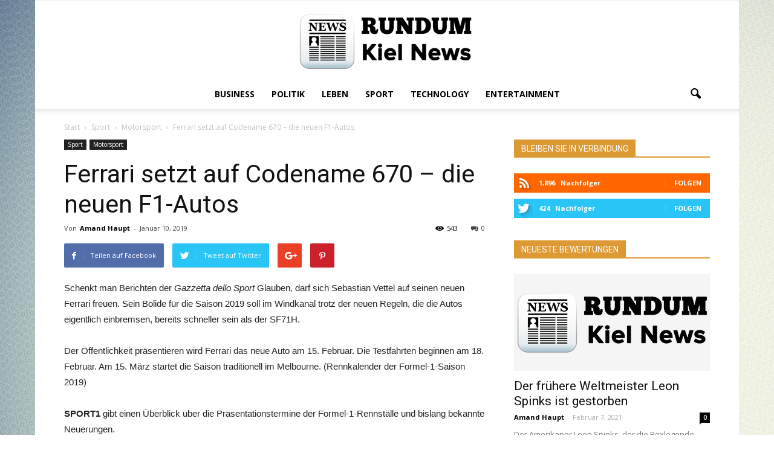

--- FILE ---
content_type: text/html; charset=UTF-8
request_url: https://rundumkiel.de/2019/01/10/ferrari-setzt-auf-codename-670-die-neuen-f1-autos/
body_size: 14820
content:
<!doctype html ><!--[if IE 8]> <html class="ie8" lang="en"> <![endif]--><!--[if IE 9]> <html class="ie9" lang="en"> <![endif]--><!--[if gt IE 8]><!--> <html lang="de-DE"> <!--<![endif]--><head> <title>Ferrari setzt auf Codename 670 &#8211; die neuen F1-Autos | Rundum Kiel News</title> <meta charset="UTF-8" /> <meta name="viewport" content="width=device-width, initial-scale=1.0"> <meta name='robots' content='max-image-preview:large' /><meta name="author" content="Amand Haupt"><meta name="description" content="Schenkt man Berichten der Gazzetta dello Sport Glauben, darf sich Sebastian Vettel auf seinen neuen Ferrari freuen. Sein Bolide für die Saison 2019 soll im" /><link rel="canonical" href="https://rundumkiel.de/2019/01/10/ferrari-setzt-auf-codename-670-die-neuen-f1-autos/" /><link rel='dns-prefetch' href='//fonts.googleapis.com' /><link rel='stylesheet' id='wp-block-library-css' href='https://rundumkiel.de/wp-includes/css/dist/block-library/style.min.css?ver=6.5' type='text/css' media='all' /><style id='global-styles-inline-css' type='text/css'>body{--wp--preset--color--black: #000000;--wp--preset--color--cyan-bluish-gray: #abb8c3;--wp--preset--color--white: #ffffff;--wp--preset--color--pale-pink: #f78da7;--wp--preset--color--vivid-red: #cf2e2e;--wp--preset--color--luminous-vivid-orange: #ff6900;--wp--preset--color--luminous-vivid-amber: #fcb900;--wp--preset--color--light-green-cyan: #7bdcb5;--wp--preset--color--vivid-green-cyan: #00d084;--wp--preset--color--pale-cyan-blue: #8ed1fc;--wp--preset--color--vivid-cyan-blue: #0693e3;--wp--preset--color--vivid-purple: #9b51e0;--wp--preset--color--speckyblue: #4f78a4;--wp--preset--color--superdark: #222222;--wp--preset--color--mediumdark: #333333;--wp--preset--gradient--vivid-cyan-blue-to-vivid-purple: linear-gradient(135deg,rgba(6,147,227,1) 0%,rgb(155,81,224) 100%);--wp--preset--gradient--light-green-cyan-to-vivid-green-cyan: linear-gradient(135deg,rgb(122,220,180) 0%,rgb(0,208,130) 100%);--wp--preset--gradient--luminous-vivid-amber-to-luminous-vivid-orange: linear-gradient(135deg,rgba(252,185,0,1) 0%,rgba(255,105,0,1) 100%);--wp--preset--gradient--luminous-vivid-orange-to-vivid-red: linear-gradient(135deg,rgba(255,105,0,1) 0%,rgb(207,46,46) 100%);--wp--preset--gradient--very-light-gray-to-cyan-bluish-gray: linear-gradient(135deg,rgb(238,238,238) 0%,rgb(169,184,195) 100%);--wp--preset--gradient--cool-to-warm-spectrum: linear-gradient(135deg,rgb(74,234,220) 0%,rgb(151,120,209) 20%,rgb(207,42,186) 40%,rgb(238,44,130) 60%,rgb(251,105,98) 80%,rgb(254,248,76) 100%);--wp--preset--gradient--blush-light-purple: linear-gradient(135deg,rgb(255,206,236) 0%,rgb(152,150,240) 100%);--wp--preset--gradient--blush-bordeaux: linear-gradient(135deg,rgb(254,205,165) 0%,rgb(254,45,45) 50%,rgb(107,0,62) 100%);--wp--preset--gradient--luminous-dusk: linear-gradient(135deg,rgb(255,203,112) 0%,rgb(199,81,192) 50%,rgb(65,88,208) 100%);--wp--preset--gradient--pale-ocean: linear-gradient(135deg,rgb(255,245,203) 0%,rgb(182,227,212) 50%,rgb(51,167,181) 100%);--wp--preset--gradient--electric-grass: linear-gradient(135deg,rgb(202,248,128) 0%,rgb(113,206,126) 100%);--wp--preset--gradient--midnight: linear-gradient(135deg,rgb(2,3,129) 0%,rgb(40,116,252) 100%);--wp--preset--font-size--small: 13px;--wp--preset--font-size--medium: 20px;--wp--preset--font-size--large: 36px;--wp--preset--font-size--x-large: 42px;--wp--preset--spacing--20: 0.44rem;--wp--preset--spacing--30: 0.67rem;--wp--preset--spacing--40: 1rem;--wp--preset--spacing--50: 1.5rem;--wp--preset--spacing--60: 2.25rem;--wp--preset--spacing--70: 3.38rem;--wp--preset--spacing--80: 5.06rem;--wp--preset--shadow--natural: 6px 6px 9px rgba(0, 0, 0, 0.2);--wp--preset--shadow--deep: 12px 12px 50px rgba(0, 0, 0, 0.4);--wp--preset--shadow--sharp: 6px 6px 0px rgba(0, 0, 0, 0.2);--wp--preset--shadow--outlined: 6px 6px 0px -3px rgba(255, 255, 255, 1), 6px 6px rgba(0, 0, 0, 1);--wp--preset--shadow--crisp: 6px 6px 0px rgba(0, 0, 0, 1);}body { margin: 0; }.wp-site-blocks > .alignleft { float: left; margin-right: 2em; }.wp-site-blocks > .alignright { float: right; margin-left: 2em; }.wp-site-blocks > .aligncenter { justify-content: center; margin-left: auto; margin-right: auto; }:where(.is-layout-flex){gap: 0.5em;}:where(.is-layout-grid){gap: 0.5em;}body .is-layout-flow > .alignleft{float: left;margin-inline-start: 0;margin-inline-end: 2em;}body .is-layout-flow > .alignright{float: right;margin-inline-start: 2em;margin-inline-end: 0;}body .is-layout-flow > .aligncenter{margin-left: auto !important;margin-right: auto !important;}body .is-layout-constrained > .alignleft{float: left;margin-inline-start: 0;margin-inline-end: 2em;}body .is-layout-constrained > .alignright{float: right;margin-inline-start: 2em;margin-inline-end: 0;}body .is-layout-constrained > .aligncenter{margin-left: auto !important;margin-right: auto !important;}body .is-layout-constrained > :where(:not(.alignleft):not(.alignright):not(.alignfull)){max-width: var(--wp--style--global--content-size);margin-left: auto !important;margin-right: auto !important;}body .is-layout-constrained > .alignwide{max-width: var(--wp--style--global--wide-size);}body .is-layout-flex{display: flex;}body .is-layout-flex{flex-wrap: wrap;align-items: center;}body .is-layout-flex > *{margin: 0;}body .is-layout-grid{display: grid;}body .is-layout-grid > *{margin: 0;}body{padding-top: 0px;padding-right: 0px;padding-bottom: 0px;padding-left: 0px;}a:where(:not(.wp-element-button)){text-decoration: underline;}.wp-element-button, .wp-block-button__link{background-color: #32373c;border-width: 0;color: #fff;font-family: inherit;font-size: inherit;line-height: inherit;padding: calc(0.667em + 2px) calc(1.333em + 2px);text-decoration: none;}.has-black-color{color: var(--wp--preset--color--black) !important;}.has-cyan-bluish-gray-color{color: var(--wp--preset--color--cyan-bluish-gray) !important;}.has-white-color{color: var(--wp--preset--color--white) !important;}.has-pale-pink-color{color: var(--wp--preset--color--pale-pink) !important;}.has-vivid-red-color{color: var(--wp--preset--color--vivid-red) !important;}.has-luminous-vivid-orange-color{color: var(--wp--preset--color--luminous-vivid-orange) !important;}.has-luminous-vivid-amber-color{color: var(--wp--preset--color--luminous-vivid-amber) !important;}.has-light-green-cyan-color{color: var(--wp--preset--color--light-green-cyan) !important;}.has-vivid-green-cyan-color{color: var(--wp--preset--color--vivid-green-cyan) !important;}.has-pale-cyan-blue-color{color: var(--wp--preset--color--pale-cyan-blue) !important;}.has-vivid-cyan-blue-color{color: var(--wp--preset--color--vivid-cyan-blue) !important;}.has-vivid-purple-color{color: var(--wp--preset--color--vivid-purple) !important;}.has-speckyblue-color{color: var(--wp--preset--color--speckyblue) !important;}.has-superdark-color{color: var(--wp--preset--color--superdark) !important;}.has-mediumdark-color{color: var(--wp--preset--color--mediumdark) !important;}.has-black-background-color{background-color: var(--wp--preset--color--black) !important;}.has-cyan-bluish-gray-background-color{background-color: var(--wp--preset--color--cyan-bluish-gray) !important;}.has-white-background-color{background-color: var(--wp--preset--color--white) !important;}.has-pale-pink-background-color{background-color: var(--wp--preset--color--pale-pink) !important;}.has-vivid-red-background-color{background-color: var(--wp--preset--color--vivid-red) !important;}.has-luminous-vivid-orange-background-color{background-color: var(--wp--preset--color--luminous-vivid-orange) !important;}.has-luminous-vivid-amber-background-color{background-color: var(--wp--preset--color--luminous-vivid-amber) !important;}.has-light-green-cyan-background-color{background-color: var(--wp--preset--color--light-green-cyan) !important;}.has-vivid-green-cyan-background-color{background-color: var(--wp--preset--color--vivid-green-cyan) !important;}.has-pale-cyan-blue-background-color{background-color: var(--wp--preset--color--pale-cyan-blue) !important;}.has-vivid-cyan-blue-background-color{background-color: var(--wp--preset--color--vivid-cyan-blue) !important;}.has-vivid-purple-background-color{background-color: var(--wp--preset--color--vivid-purple) !important;}.has-speckyblue-background-color{background-color: var(--wp--preset--color--speckyblue) !important;}.has-superdark-background-color{background-color: var(--wp--preset--color--superdark) !important;}.has-mediumdark-background-color{background-color: var(--wp--preset--color--mediumdark) !important;}.has-black-border-color{border-color: var(--wp--preset--color--black) !important;}.has-cyan-bluish-gray-border-color{border-color: var(--wp--preset--color--cyan-bluish-gray) !important;}.has-white-border-color{border-color: var(--wp--preset--color--white) !important;}.has-pale-pink-border-color{border-color: var(--wp--preset--color--pale-pink) !important;}.has-vivid-red-border-color{border-color: var(--wp--preset--color--vivid-red) !important;}.has-luminous-vivid-orange-border-color{border-color: var(--wp--preset--color--luminous-vivid-orange) !important;}.has-luminous-vivid-amber-border-color{border-color: var(--wp--preset--color--luminous-vivid-amber) !important;}.has-light-green-cyan-border-color{border-color: var(--wp--preset--color--light-green-cyan) !important;}.has-vivid-green-cyan-border-color{border-color: var(--wp--preset--color--vivid-green-cyan) !important;}.has-pale-cyan-blue-border-color{border-color: var(--wp--preset--color--pale-cyan-blue) !important;}.has-vivid-cyan-blue-border-color{border-color: var(--wp--preset--color--vivid-cyan-blue) !important;}.has-vivid-purple-border-color{border-color: var(--wp--preset--color--vivid-purple) !important;}.has-speckyblue-border-color{border-color: var(--wp--preset--color--speckyblue) !important;}.has-superdark-border-color{border-color: var(--wp--preset--color--superdark) !important;}.has-mediumdark-border-color{border-color: var(--wp--preset--color--mediumdark) !important;}.has-vivid-cyan-blue-to-vivid-purple-gradient-background{background: var(--wp--preset--gradient--vivid-cyan-blue-to-vivid-purple) !important;}.has-light-green-cyan-to-vivid-green-cyan-gradient-background{background: var(--wp--preset--gradient--light-green-cyan-to-vivid-green-cyan) !important;}.has-luminous-vivid-amber-to-luminous-vivid-orange-gradient-background{background: var(--wp--preset--gradient--luminous-vivid-amber-to-luminous-vivid-orange) !important;}.has-luminous-vivid-orange-to-vivid-red-gradient-background{background: var(--wp--preset--gradient--luminous-vivid-orange-to-vivid-red) !important;}.has-very-light-gray-to-cyan-bluish-gray-gradient-background{background: var(--wp--preset--gradient--very-light-gray-to-cyan-bluish-gray) !important;}.has-cool-to-warm-spectrum-gradient-background{background: var(--wp--preset--gradient--cool-to-warm-spectrum) !important;}.has-blush-light-purple-gradient-background{background: var(--wp--preset--gradient--blush-light-purple) !important;}.has-blush-bordeaux-gradient-background{background: var(--wp--preset--gradient--blush-bordeaux) !important;}.has-luminous-dusk-gradient-background{background: var(--wp--preset--gradient--luminous-dusk) !important;}.has-pale-ocean-gradient-background{background: var(--wp--preset--gradient--pale-ocean) !important;}.has-electric-grass-gradient-background{background: var(--wp--preset--gradient--electric-grass) !important;}.has-midnight-gradient-background{background: var(--wp--preset--gradient--midnight) !important;}.has-small-font-size{font-size: var(--wp--preset--font-size--small) !important;}.has-medium-font-size{font-size: var(--wp--preset--font-size--medium) !important;}.has-large-font-size{font-size: var(--wp--preset--font-size--large) !important;}.has-x-large-font-size{font-size: var(--wp--preset--font-size--x-large) !important;}
.wp-block-navigation a:where(:not(.wp-element-button)){color: inherit;}
:where(.wp-block-post-template.is-layout-flex){gap: 1.25em;}:where(.wp-block-post-template.is-layout-grid){gap: 1.25em;}
:where(.wp-block-columns.is-layout-flex){gap: 2em;}:where(.wp-block-columns.is-layout-grid){gap: 2em;}
.wp-block-pullquote{font-size: 1.5em;line-height: 1.6;}</style><link rel='stylesheet' id='parent-style-css' href='https://rundumkiel.de/wp-content/themes/Newspaper/style.css?ver=6.5' type='text/css' media='all' /><link rel='stylesheet' id='child-style-css' href='https://rundumkiel.de/wp-content/themes/child-theme-for-blog/style.css?ver=6.5' type='text/css' media='all' /><link rel='stylesheet' id='google_font_open_sans-css' href='https://fonts.googleapis.com/css?family=Open+Sans%3A300italic%2C400italic%2C600italic%2C400%2C600%2C700&#038;ver=6.5' type='text/css' media='all' /><link rel='stylesheet' id='google_font_roboto-css' href='https://fonts.googleapis.com/css?family=Roboto%3A500%2C400italic%2C700%2C900%2C500italic%2C400%2C300&#038;ver=6.5' type='text/css' media='all' /><link rel='stylesheet' id='js_composer_front-css' href='https://rundumkiel.de/wp-content/plugins/js_composer/assets/css/js_composer.min.css?ver=4.12.1' type='text/css' media='all' /><link rel='stylesheet' id='td-theme-css' href='https://rundumkiel.de/wp-content/themes/child-theme-for-blog/style.css?ver=7.4' type='text/css' media='all' /><script type="text/javascript" src="https://rundumkiel.de/wp-includes/js/jquery/jquery.min.js?ver=3.7.1" id="jquery-core-js"></script><script type="text/javascript" src="https://rundumkiel.de/wp-includes/js/jquery/jquery-migrate.min.js?ver=3.4.1" id="jquery-migrate-js"></script><!--[if lt IE 9]><script src="https://html5shim.googlecode.com/svn/trunk/html5.js"></script><![endif]--> <meta name="generator" content="Powered by Visual Composer - drag and drop page builder for WordPress."/><!--[if lte IE 9]><link rel="stylesheet" type="text/css" href="https://rundumkiel.de/wp-content/plugins/js_composer/assets/css/vc_lte_ie9.min.css" media="screen"><![endif]--><!--[if IE 8]><link rel="stylesheet" type="text/css" href="https://rundumkiel.de/wp-content/plugins/js_composer/assets/css/vc-ie8.min.css" media="screen"><![endif]--><script> var tdBlocksArray = []; //here we store all the items for the current page //td_block class - each ajax block uses a object of this class for requests function tdBlock() { this.id = ''; this.block_type = 1; //block type id (1-234 etc) this.atts = ''; this.td_column_number = ''; this.td_current_page = 1; // this.post_count = 0; //from wp this.found_posts = 0; //from wp this.max_num_pages = 0; //from wp this.td_filter_value = ''; //current live filter value this.is_ajax_running = false; this.td_user_action = ''; // load more or infinite loader (used by the animation) this.header_color = ''; this.ajax_pagination_infinite_stop = ''; //show load more at page x } // td_js_generator - mini detector (function(){ var htmlTag = document.getElementsByTagName("html")[0]; if ( navigator.userAgent.indexOf("MSIE 10.0") > -1 ) { htmlTag.className += ' ie10'; } if ( !!navigator.userAgent.match(/Trident.*rv\:11\./) ) { htmlTag.className += ' ie11'; } if ( /(iPad|iPhone|iPod)/g.test(navigator.userAgent) ) { htmlTag.className += ' td-md-is-ios'; } var user_agent = navigator.userAgent.toLowerCase(); if ( user_agent.indexOf("android") > -1 ) { htmlTag.className += ' td-md-is-android'; } if ( -1 !== navigator.userAgent.indexOf('Mac OS X') ) { htmlTag.className += ' td-md-is-os-x'; } if ( /chrom(e|ium)/.test(navigator.userAgent.toLowerCase()) ) { htmlTag.className += ' td-md-is-chrome'; } if ( -1 !== navigator.userAgent.indexOf('Firefox') ) { htmlTag.className += ' td-md-is-firefox'; } if ( -1 !== navigator.userAgent.indexOf('Safari') && -1 === navigator.userAgent.indexOf('Chrome') ) { htmlTag.className += ' td-md-is-safari'; } })(); var tdLocalCache = {}; ( function () { "use strict"; tdLocalCache = { data: {}, remove: function (resource_id) { delete tdLocalCache.data[resource_id]; }, exist: function (resource_id) { return tdLocalCache.data.hasOwnProperty(resource_id) && tdLocalCache.data[resource_id] !== null; }, get: function (resource_id) { return tdLocalCache.data[resource_id]; }, set: function (resource_id, cachedData) { tdLocalCache.remove(resource_id); tdLocalCache.data[resource_id] = cachedData; } }; })();
var td_viewport_interval_list=[{"limitBottom":767,"sidebarWidth":228},{"limitBottom":1018,"sidebarWidth":300},{"limitBottom":1140,"sidebarWidth":324}];
var td_animation_stack_effect="type0";
var tds_animation_stack=true;
var td_animation_stack_specific_selectors=".entry-thumb, img";
var td_animation_stack_general_selectors=".td-animation-stack img, .post img";
var td_ajax_url="https:\/\/rundumkiel.de\/wp-admin\/admin-ajax.php?td_theme_name=Newspaper&v=7.4";
var td_get_template_directory_uri="https:\/\/rundumkiel.de\/wp-content\/themes\/Newspaper";
var tds_snap_menu="";
var tds_logo_on_sticky="";
var tds_header_style="10";
var td_please_wait="Bitte warten...";
var td_email_user_pass_incorrect="Benutzername oder Passwort falsch!";
var td_email_user_incorrect="Email oder Benutzername falsch!";
var td_email_incorrect="E-Mail nicht korrekt!";
var tds_more_articles_on_post_enable="";
var tds_more_articles_on_post_time_to_wait="";
var tds_more_articles_on_post_pages_distance_from_top=0;
var tds_theme_color_site_wide="#dd9933";
var tds_smart_sidebar="";
var tdThemeName="Newspaper";
var td_magnific_popup_translation_tPrev="Vorherige (Pfeiltaste links)";
var td_magnific_popup_translation_tNext="Weiter (rechte Pfeiltaste)";
var td_magnific_popup_translation_tCounter="%curr% von %total%";
var td_magnific_popup_translation_ajax_tError="Der Inhalt von %url% konnte nicht geladen werden.";
var td_magnific_popup_translation_image_tError="Das Bild #%curr% konnte nicht geladen werden.";
var td_ad_background_click_link="";
var td_ad_background_click_target="";</script><style>
body {	background-image:url("https://rundumkiel.de/wp-content/uploads/2016/08/background_leaf_light_bright_colors_18449_1920x1200.jpg");	background-attachment:fixed;
}
.td-header-wrap .black-menu .sf-menu > .current-menu-item > a, .td-header-wrap .black-menu .sf-menu > .current-menu-ancestor > a, .td-header-wrap .black-menu .sf-menu > .current-category-ancestor > a, .td-header-wrap .black-menu .sf-menu > li > a:hover, .td-header-wrap .black-menu .sf-menu > .sfHover > a, .td-header-style-12 .td-header-menu-wrap-full, .sf-menu > .current-menu-item > a:after, .sf-menu > .current-menu-ancestor > a:after, .sf-menu > .current-category-ancestor > a:after, .sf-menu > li:hover > a:after, .sf-menu > .sfHover > a:after, .sf-menu ul .td-menu-item > a:hover, .sf-menu ul .sfHover > a, .sf-menu ul .current-menu-ancestor > a, .sf-menu ul .current-category-ancestor > a, .sf-menu ul .current-menu-item > a, .td-header-style-12 .td-affix, .header-search-wrap .td-drop-down-search:after, .header-search-wrap .td-drop-down-search .btn:hover, input[type=submit]:hover, .td-read-more a, .td-post-category:hover, .td-grid-style-1.td-hover-1 .td-big-grid-post:hover .td-post-category, .td-grid-style-5.td-hover-1 .td-big-grid-post:hover .td-post-category, .td_top_authors .td-active .td-author-post-count, .td_top_authors .td-active .td-author-comments-count, .td_top_authors .td_mod_wrap:hover .td-author-post-count, .td_top_authors .td_mod_wrap:hover .td-author-comments-count, .td-404-sub-sub-title a:hover, .td-search-form-widget .wpb_button:hover, .td-rating-bar-wrap div, .td_category_template_3 .td-current-sub-category, .dropcap, .td_wrapper_video_playlist .td_video_controls_playlist_wrapper, .wpb_default, .wpb_default:hover, .td-left-smart-list:hover, .td-right-smart-list:hover, .woocommerce-checkout .woocommerce input.button:hover, .woocommerce-page .woocommerce a.button:hover, .woocommerce-account div.woocommerce .button:hover, #bbpress-forums button:hover, .bbp_widget_login .button:hover, .td-footer-wrapper .td-post-category, .td-footer-wrapper .widget_product_search input[type="submit"]:hover, .woocommerce .product a.button:hover, .woocommerce .product #respond input#submit:hover, .woocommerce .checkout input#place_order:hover, .woocommerce .woocommerce.widget .button:hover, .single-product .product .summary .cart .button:hover, .woocommerce-cart .woocommerce table.cart .button:hover, .woocommerce-cart .woocommerce .shipping-calculator-form .button:hover, .td-next-prev-wrap a:hover, .td-load-more-wrap a:hover, .td-post-small-box a:hover, .page-nav .current, .page-nav:first-child > div, .td_category_template_8 .td-category-header .td-category a.td-current-sub-category, .td_category_template_4 .td-category-siblings .td-category a:hover, #bbpress-forums .bbp-pagination .current, #bbpress-forums #bbp-single-user-details #bbp-user-navigation li.current a, .td-theme-slider:hover .slide-meta-cat a, a.vc_btn-black:hover, .td-trending-now-wrapper:hover .td-trending-now-title, .td-scroll-up, .td-smart-list-button:hover, .td-weather-information:before, .td-weather-week:before, .td_block_exchange .td-exchange-header:before, .td_block_big_grid_9.td-grid-style-1 .td-post-category, .td_block_big_grid_9.td-grid-style-5 .td-post-category, .td-grid-style-6.td-hover-1 .td-module-thumb:after { background-color: #dd9933; } .woocommerce .woocommerce-message .button:hover, .woocommerce .woocommerce-error .button:hover, .woocommerce .woocommerce-info .button:hover { background-color: #dd9933 !important; } .woocommerce .product .onsale, .woocommerce.widget .ui-slider .ui-slider-handle { background: none #dd9933; } .woocommerce.widget.widget_layered_nav_filters ul li a { background: none repeat scroll 0 0 #dd9933 !important; } a, cite a:hover, .td_mega_menu_sub_cats .cur-sub-cat, .td-mega-span h3 a:hover, .td_mod_mega_menu:hover .entry-title a, .header-search-wrap .result-msg a:hover, .top-header-menu li a:hover, .top-header-menu .current-menu-item > a, .top-header-menu .current-menu-ancestor > a, .top-header-menu .current-category-ancestor > a, .td-social-icon-wrap > a:hover, .td-header-sp-top-widget .td-social-icon-wrap a:hover, .td-page-content blockquote p, .td-post-content blockquote p, .mce-content-body blockquote p, .comment-content blockquote p, .wpb_text_column blockquote p, .td_block_text_with_title blockquote p, .td_module_wrap:hover .entry-title a, .td-subcat-filter .td-subcat-list a:hover, .td-subcat-filter .td-subcat-dropdown a:hover, .td_quote_on_blocks, .dropcap2, .dropcap3, .td_top_authors .td-active .td-authors-name a, .td_top_authors .td_mod_wrap:hover .td-authors-name a, .td-post-next-prev-content a:hover, .author-box-wrap .td-author-social a:hover, .td-author-name a:hover, .td-author-url a:hover, .td_mod_related_posts:hover h3 > a, .td-post-template-11 .td-related-title .td-related-left:hover, .td-post-template-11 .td-related-title .td-related-right:hover, .td-post-template-11 .td-related-title .td-cur-simple-item, .td-post-template-11 .td_block_related_posts .td-next-prev-wrap a:hover, .comment-reply-link:hover, .logged-in-as a:hover, #cancel-comment-reply-link:hover, .td-search-query, .td-category-header .td-pulldown-category-filter-link:hover, .td-category-siblings .td-subcat-dropdown a:hover, .td-category-siblings .td-subcat-dropdown a.td-current-sub-category, .widget a:hover, .widget_calendar tfoot a:hover, .woocommerce a.added_to_cart:hover, #bbpress-forums li.bbp-header .bbp-reply-content span a:hover, #bbpress-forums .bbp-forum-freshness a:hover, #bbpress-forums .bbp-topic-freshness a:hover, #bbpress-forums .bbp-forums-list li a:hover, #bbpress-forums .bbp-forum-title:hover, #bbpress-forums .bbp-topic-permalink:hover, #bbpress-forums .bbp-topic-started-by a:hover, #bbpress-forums .bbp-topic-started-in a:hover, #bbpress-forums .bbp-body .super-sticky li.bbp-topic-title .bbp-topic-permalink, #bbpress-forums .bbp-body .sticky li.bbp-topic-title .bbp-topic-permalink, .widget_display_replies .bbp-author-name, .widget_display_topics .bbp-author-name, .footer-text-wrap .footer-email-wrap a, .td-subfooter-menu li a:hover, .footer-social-wrap a:hover, a.vc_btn-black:hover, .td-smart-list-dropdown-wrap .td-smart-list-button:hover, .td_module_17 .td-read-more a:hover, .td_module_18 .td-read-more a:hover, .td_module_19 .td-post-author-name a:hover, .td-instagram-user a { color: #dd9933; } a.vc_btn-black.vc_btn_square_outlined:hover, a.vc_btn-black.vc_btn_outlined:hover, .td-mega-menu-page .wpb_content_element ul li a:hover { color: #dd9933 !important; } .td-next-prev-wrap a:hover, .td-load-more-wrap a:hover, .td-post-small-box a:hover, .page-nav .current, .page-nav:first-child > div, .td_category_template_8 .td-category-header .td-category a.td-current-sub-category, .td_category_template_4 .td-category-siblings .td-category a:hover, #bbpress-forums .bbp-pagination .current, .post .td_quote_box, .page .td_quote_box, a.vc_btn-black:hover { border-color: #dd9933; } .td_wrapper_video_playlist .td_video_currently_playing:after { border-color: #dd9933 !important; } .header-search-wrap .td-drop-down-search:before { border-color: transparent transparent #dd9933 transparent; } .block-title > span, .block-title > a, .block-title > label, .widgettitle, .widgettitle:after, .td-trending-now-title, .td-trending-now-wrapper:hover .td-trending-now-title, .wpb_tabs li.ui-tabs-active a, .wpb_tabs li:hover a, .vc_tta-container .vc_tta-color-grey.vc_tta-tabs-position-top.vc_tta-style-classic .vc_tta-tabs-container .vc_tta-tab.vc_active > a, .vc_tta-container .vc_tta-color-grey.vc_tta-tabs-position-top.vc_tta-style-classic .vc_tta-tabs-container .vc_tta-tab:hover > a, .td-related-title .td-cur-simple-item, .woocommerce .product .products h2, .td-subcat-filter .td-subcat-dropdown:hover .td-subcat-more {	background-color: #dd9933; } .woocommerce div.product .woocommerce-tabs ul.tabs li.active {	background-color: #dd9933 !important; } .block-title, .td-related-title, .wpb_tabs .wpb_tabs_nav, .vc_tta-container .vc_tta-color-grey.vc_tta-tabs-position-top.vc_tta-style-classic .vc_tta-tabs-container, .woocommerce div.product .woocommerce-tabs ul.tabs:before { border-color: #dd9933; } .td_block_wrap .td-subcat-item .td-cur-simple-item { color: #dd9933;	} .td-grid-style-4 .entry-title { background-color: rgba(221, 153, 51, 0.7); }</style><noscript><style type="text/css"> .wpb_animate_when_almost_visible { opacity: 1; }</style></noscript></head><body data-rsssl=1 class="post-template-default single single-post postid-24294 single-format-standard ferrari-setzt-auf-codename-670-die-neuen-f1-autos wpb-js-composer js-comp-ver-4.12.1 vc_responsive td-animation-stack-type0 td-boxed-layout" itemscope="itemscope" itemtype="https://schema.org/WebPage"> <div class="td-scroll-up"><i class="td-icon-menu-up"></i></div> <div class="td-menu-background"></div><div id="td-mobile-nav"> <div class="td-mobile-container"> <div class="td-menu-socials-wrap"> <div class="td-menu-socials"> </div> <div class="td-mobile-close"> <a href="#"><i class="td-icon-close-mobile"></i></a> </div> </div> <div class="td-mobile-content"> <div class="menu-header-menu-container"><ul id="menu-header-menu" class="td-mobile-main-menu"><li id="menu-item-24085" class="menu-item menu-item-type-taxonomy menu-item-object-category menu-item-first menu-item-24085"><a href="https://rundumkiel.de/category/business/">Business</a></li><li id="menu-item-24086" class="menu-item menu-item-type-taxonomy menu-item-object-category menu-item-24086"><a href="https://rundumkiel.de/category/politik/">Politik</a></li><li id="menu-item-24087" class="menu-item menu-item-type-taxonomy menu-item-object-category menu-item-24087"><a href="https://rundumkiel.de/category/leben/">Leben</a></li><li id="menu-item-24088" class="menu-item menu-item-type-taxonomy menu-item-object-category current-post-ancestor menu-item-24088"><a href="https://rundumkiel.de/category/sport/">Sport</a></li><li id="menu-item-24090" class="menu-item menu-item-type-taxonomy menu-item-object-category menu-item-24090"><a href="https://rundumkiel.de/category/technology/">Technology</a></li><li id="menu-item-24089" class="menu-item menu-item-type-taxonomy menu-item-object-category menu-item-24089"><a href="https://rundumkiel.de/category/entertainment/">Entertainment</a></li></ul></div> </div> </div> </div> <div class="td-search-background"></div><div class="td-search-wrap-mob"><div class="td-drop-down-search" aria-labelledby="td-header-search-button"><form method="get" class="td-search-form" action="https://rundumkiel.de/"><div class="td-search-close"><a href="#"><i class="td-icon-close-mobile"></i></a></div><div role="search" class="td-search-input"><span>Suche</span><input id="td-header-search-mob" type="text" value="" name="s" autocomplete="off" /></div></form><div id="td-aj-search-mob"></div></div></div> <div id="td-outer-wrap"> <div class="td-header-wrap td-header-style-10"><div class="td-header-top-menu-full"><div class="td-container td-header-row td-header-top-menu"> <div class="top-bar-style-1"> <div class="td-header-sp-top-menu"></div> </div> <div id="login-form" class="white-popup-block mfp-hide mfp-with-anim"> <div class="td-login-wrap"> <a href="#" class="td-back-button"><i class="td-icon-modal-back"></i></a> <div id="td-login-div" class="td-login-form-div td-display-block"> <div class="td-login-panel-title">Sign in</div> <div class="td-login-panel-descr">Herzlich Willkommen! Loggen Sie sich in Ihrem Konto ein</div> <div class="td_display_err"></div> <div class="td-login-inputs"><input class="td-login-input" type="text" name="login_email" id="login_email" value="" required><label>Ihr Benutzername</label></div> <div class="td-login-inputs"><input class="td-login-input" type="password" name="login_pass" id="login_pass" value="" required><label>Ihr Passwort</label></div> <input type="button" name="login_button" id="login_button" class="wpb_button btn td-login-button" value="Login"> <div class="td-login-info-text"><a href="#" id="forgot-pass-link">Forgot your password? Get help</a></div> </div> <div id="td-forgot-pass-div" class="td-login-form-div td-display-none"> <div class="td-login-panel-title">Password recovery</div> <div class="td-login-panel-descr">Passwort zurücksetzen</div> <div class="td_display_err"></div> <div class="td-login-inputs"><input class="td-login-input" type="text" name="forgot_email" id="forgot_email" value="" required><label>Ihre E-Mail</label></div> <input type="button" name="forgot_button" id="forgot_button" class="wpb_button btn td-login-button" value="Send My Password"> <div class="td-login-info-text">Ein Passwort wird Ihnen per E-Mail zugeschickt.</div> </div> </div> </div> </div></div> <div class="td-banner-wrap-full td-logo-wrap-full "> <div class="td-header-sp-logo"> <a class="td-main-logo" href="https://rundumkiel.de/"><img class="td-retina-data" data-retina="https://rundumkiel.de/wp-content/uploads/2016/08/rundum-black.png" src="https://rundumkiel.de/wp-content/uploads/2016/08/rundum-black.png" alt=""/><span class="td-visual-hidden">Rundum Kiel News</span></a> </div> </div><div class="td-header-menu-wrap-full"><div class="td-header-menu-wrap td-header-gradient"><div class="td-container td-header-row td-header-main-menu"><div id="td-header-menu" role="navigation"> <div id="td-top-mobile-toggle"><a href="#"><i class="td-icon-font td-icon-mobile"></i></a></div> <div class="td-main-menu-logo td-logo-in-header"> <a class="td-main-logo" href="https://rundumkiel.de/"> <img class="td-retina-data" data-retina="https://rundumkiel.de/wp-content/uploads/2016/08/rundum-black.png" src="https://rundumkiel.de/wp-content/uploads/2016/08/rundum-black.png" alt=""/> </a> </div> <div class="menu-header-menu-container"><ul id="menu-header-menu-1" class="sf-menu"><li class="menu-item menu-item-type-taxonomy menu-item-object-category menu-item-first td-menu-item td-normal-menu menu-item-24085"><a href="https://rundumkiel.de/category/business/">Business</a></li><li class="menu-item menu-item-type-taxonomy menu-item-object-category td-menu-item td-normal-menu menu-item-24086"><a href="https://rundumkiel.de/category/politik/">Politik</a></li><li class="menu-item menu-item-type-taxonomy menu-item-object-category td-menu-item td-normal-menu menu-item-24087"><a href="https://rundumkiel.de/category/leben/">Leben</a></li><li class="menu-item menu-item-type-taxonomy menu-item-object-category current-post-ancestor td-menu-item td-normal-menu menu-item-24088"><a href="https://rundumkiel.de/category/sport/">Sport</a></li><li class="menu-item menu-item-type-taxonomy menu-item-object-category td-menu-item td-normal-menu menu-item-24090"><a href="https://rundumkiel.de/category/technology/">Technology</a></li><li class="menu-item menu-item-type-taxonomy menu-item-object-category td-menu-item td-normal-menu menu-item-24089"><a href="https://rundumkiel.de/category/entertainment/">Entertainment</a></li></ul></div></div><div class="td-search-wrapper"> <div id="td-top-search"> <div class="header-search-wrap"> <div class="dropdown header-search"> <a id="td-header-search-button" href="#" role="button" class="dropdown-toggle " data-toggle="dropdown"><i class="td-icon-search"></i></a> <a id="td-header-search-button-mob" href="#" role="button" class="dropdown-toggle " data-toggle="dropdown"><i class="td-icon-search"></i></a> </div> </div> </div></div><div class="header-search-wrap"><div class="dropdown header-search"><div class="td-drop-down-search" aria-labelledby="td-header-search-button"><form method="get" class="td-search-form" action="https://rundumkiel.de/"><div role="search" class="td-head-form-search-wrap"><input id="td-header-search" type="text" value="" name="s" autocomplete="off" /><input class="wpb_button wpb_btn-inverse btn" type="submit" id="td-header-search-top" value="Suche" /></div></form><div id="td-aj-search"></div></div></div></div></div></div></div> <div class="td-banner-wrap-full td-banner-bg"> <div class="td-container-header td-header-row td-header-header"> <div class="td-header-sp-recs"> <div class="td-header-rec-wrap"> </div> </div> </div> </div></div><div class="td-main-content-wrap"> <div class="td-container td-post-template-default "> <div class="td-crumb-container"><div class="entry-crumbs"><span itemscope itemtype="http://data-vocabulary.org/Breadcrumb"><a title="" class="entry-crumb" itemprop="url" href="https://rundumkiel.de/"><span itemprop="title">Start</span></a></span> <i class="td-icon-right td-bread-sep"></i> <span itemscope itemtype="http://data-vocabulary.org/Breadcrumb"><a title="Lesen Sie alle Beiträge in Sport" class="entry-crumb" itemprop="url" href="https://rundumkiel.de/category/sport/"><span itemprop="title">Sport</span></a></span> <i class="td-icon-right td-bread-sep"></i> <span itemscope itemtype="http://data-vocabulary.org/Breadcrumb"><a title="Lesen Sie alle Beiträge in Motorsport" class="entry-crumb" itemprop="url" href="https://rundumkiel.de/category/sport/motorsport/"><span itemprop="title">Motorsport</span></a></span> <i class="td-icon-right td-bread-sep td-bred-no-url-last"></i> <span class="td-bred-no-url-last" itemscope itemtype="http://data-vocabulary.org/Breadcrumb"><meta itemprop="title" content = "Ferrari setzt auf Codename 670 &#8211; die neuen F1-Autos"><meta itemprop="url" content = "https://rundumkiel.de/2019/01/10/ferrari-setzt-auf-codename-670-die-neuen-f1-autos/">Ferrari setzt auf Codename 670 &#8211; die neuen F1-Autos</span></div></div> <div class="td-pb-row"> <div class="td-pb-span8 td-main-content" role="main"> <div class="td-ss-main-content"> <article id="post-24294" class="post-24294 post type-post status-publish format-standard hentry category-motorsport" itemscope itemtype="https://schema.org/Article"> <div class="td-post-header"> <ul class="td-category"><li class="entry-category"><a href="https://rundumkiel.de/category/sport/">Sport</a></li><li class="entry-category"><a href="https://rundumkiel.de/category/sport/motorsport/">Motorsport</a></li></ul> <header class="td-post-title"> <h1 class="entry-title">Ferrari setzt auf Codename 670 &#8211; die neuen F1-Autos</h1> <div class="td-module-meta-info"> <div class="td-post-author-name"><div class="td-author-by">Von</div> <a href="https://rundumkiel.de/author/amand-haupt/">Amand Haupt</a><div class="td-author-line"> - </div> </div> <span class="td-post-date"><time class="entry-date updated td-module-date" datetime="2019-01-10T08:53:56+00:00" >Januar 10, 2019</time></span> <div class="td-post-comments"><a href="https://rundumkiel.de/2019/01/10/ferrari-setzt-auf-codename-670-die-neuen-f1-autos/#respond"><i class="td-icon-comments"></i>0</a></div> <div class="td-post-views"><i class="td-icon-views"></i><span class="td-nr-views-24294">543</span></div> </div> </header> </div> <div class="td-post-sharing td-post-sharing-top "><div class="td-default-sharing"> <a class="td-social-sharing-buttons td-social-facebook" href="https://www.facebook.com/sharer.php?u=https%3A%2F%2Frundumkiel.de%2F2019%2F01%2F10%2Fferrari-setzt-auf-codename-670-die-neuen-f1-autos%2F" onclick="window.open(this.href, 'mywin','left=50,top=50,width=600,height=350,toolbar=0'); return false;"><i class="td-icon-facebook"></i><div class="td-social-but-text">Teilen auf Facebook</div></a> <a class="td-social-sharing-buttons td-social-twitter" href="https://twitter.com/intent/tweet?text=Ferrari+setzt+auf+Codename+670+%E2%80%93+die+neuen+F1-Autos&url=https%3A%2F%2Frundumkiel.de%2F2019%2F01%2F10%2Fferrari-setzt-auf-codename-670-die-neuen-f1-autos%2F&via=Rundum+Kiel+News" ><i class="td-icon-twitter"></i><div class="td-social-but-text">Tweet auf Twitter</div></a> <a class="td-social-sharing-buttons td-social-google" href="https://plus.google.com/share?url=https://rundumkiel.de/2019/01/10/ferrari-setzt-auf-codename-670-die-neuen-f1-autos/" onclick="window.open(this.href, 'mywin','left=50,top=50,width=600,height=350,toolbar=0'); return false;"><i class="td-icon-googleplus"></i></a> <a class="td-social-sharing-buttons td-social-pinterest" href="https://pinterest.com/pin/create/button/?url=https://rundumkiel.de/2019/01/10/ferrari-setzt-auf-codename-670-die-neuen-f1-autos/&amp;media=&description=Ferrari+setzt+auf+Codename+670+%E2%80%93+die+neuen+F1-Autos" onclick="window.open(this.href, 'mywin','left=50,top=50,width=600,height=350,toolbar=0'); return false;"><i class="td-icon-pinterest"></i></a> <a class="td-social-sharing-buttons td-social-whatsapp" href="whatsapp://send?text=Ferrari+setzt+auf+Codename+670+%E2%80%93+die+neuen+F1-Autos%20-%20https%3A%2F%2Frundumkiel.de%2F2019%2F01%2F10%2Fferrari-setzt-auf-codename-670-die-neuen-f1-autos%2F" ><i class="td-icon-whatsapp"></i></a> </div></div> <div class="td-post-content"> <p>Schenkt man Berichten der <em>Gazzetta dello Sport</em> Glauben, darf sich Sebastian Vettel auf seinen neuen Ferrari freuen. Sein Bolide für die Saison 2019 soll im Windkanal trotz der neuen Regeln, die die Autos eigentlich einbremsen, bereits schneller sein als der SF71H. </p><p>Der Öffentlichkeit präsentieren wird Ferrari das neue Auto am 15. Februar. Die Testfahrten beginnen am 18. Februar. Am 15. März startet die Saison traditionell im Melbourne. (Rennkalender der Formel-1-Saison 2019)</p><p><strong>SPORT1</strong> gibt einen Überblick über die Präsentationstermine der Formel-1-Rennställe und bislang bekannte Neuerungen. </p><p><strong>Mercedes</strong>: Der Name des Autos und der Präsentationstermin sind noch unbekannt. Logisch wäre die Bezeichnung W10. Wahrscheinlich wird Mercedes den neuen Silberpfeil im britischen Werk in Woking vorstellen. Der Antriebsstrang ist natürlich eine Eigenproduktion. </p><p><strong>Ferrari</strong>: Die Präsentation findet am 15. Februar wahrscheinlich am Stammsitz im italienischen Maranello statt. Dass der bisherige Technikchef Mattia Binotto an der Spitze Maurizio Arrivabene abgelöst hat, dürfte auf die Entwicklung und Vorstellung des neuen Autos keinen Einfluss haben. Der interne Codename des Autos lautet 670. Wie Mercedes setzt auch Ferrari auf einen Motor aus Eigenproduktion. </p><p>Wahrscheinlich wird Vettel, der mit Charles Leclerc einen neuen Teamkollegen hat, seinem Wagen kurz vor Beginn der Saison wieder einen eigenen Namen geben. 2018 folgte Loria auf Gina und Margherita.</p></p><p><strong>Red</strong><strong> Bull RB15</strong>: Das Team von Max Verstappen läutet eine neue Ära ein. Erstmals liefert Honda den Motor. Der Präsentationstermin ist noch unbekannt. </p><p><strong>Renault</strong>: Die Präsentation findet am 12. Februar in der Teamfabrik in Enstone statt. Das Auto heißt aller Wahrscheinlichkeit nach R.S.19. Der Antriebsstrang ist wie gewohnt aus dem eigenen Hause. Mit Daniel Ricciardo hat Nico Hülkenberg einen mehrfachen Grand-Prix-Sieger als neuen Teamkollegen. </p><p><strong>Haas</strong>: Name des Autos und der Präsentationstermin sind noch unbekannt. Logisch wäre die Bezeichnung VF-19. Der Antriebsstrang kommt wie gewohnt von Ferrari. Fest steht, dass der neue Renner mit einem frischen Look aufwartet &#8211; in den Farben des neuen Hauptsponsors Rich Energy.</p><p><strong>McLaren MCL34</strong>: Die Präsentation findet am 14. Februar statt, der Ort ist noch offen. Renault liefert auch dieses Jahr den Motor. Fernando Alonso wird nach seinem Rücktritt aus der Formel 1 nicht mehr im Cockpit sitzen.</p><p><strong>Force India:</strong> Die Präsentation findet am 13. Februar auf der Motor Show im kanadischen Toronto statt. Der Name des Autos ist noch unbekannt. Der Antriebsstrang kommt wie gewohnt von Mercedes. </p><p><strong>Sauber</strong>: Der Name des Autos und der Präsentationstermin sind noch unbekannt. Logisch wäre die Bezeichnung C38. Neu im Cockpit sitzt Kimi Räikkönen nach seinem Wechsel von Ferrari, die Scuderia liefert weiterhin die Motoren. </p><p><strong>Toro Rosso STR14:</strong> Der Präsentationstermin ist noch unbekannt. Der Antriebsstrang kommt wie gewohnt von Honda. </p><p><strong>Williams FW42:</strong> Der Präsentationstermin ist noch unbekannt. Der Antriebsstrang kommt wie gewohnt von Mercedes. Dagegen verschwindet das markante Martini-Design.</p><p>&#8212;&#8211;</p><p><strong>Lesen Sie auch:</strong></p><p>Wehrlein vor Wechsel zu Ferrari?</p><p>Arzt äußert sich zu Laudas Zustand</p><p><a rel="nofollow noreferrer" href="https://www.sport1.de/motorsport/formel1/2019/01/formel-1-ferrari-mercedes-und-co-praesentieren-neue-autos-fuer-saison-2019" class="source-link">Read more on Source</a></p> </div> <footer> <div class="td-post-source-tags"> </div> <div class="td-post-sharing td-post-sharing-bottom td-with-like"><span class="td-post-share-title">TEILEN</span> <div class="td-default-sharing"> <a class="td-social-sharing-buttons td-social-facebook" href="https://www.facebook.com/sharer.php?u=https%3A%2F%2Frundumkiel.de%2F2019%2F01%2F10%2Fferrari-setzt-auf-codename-670-die-neuen-f1-autos%2F" onclick="window.open(this.href, 'mywin','left=50,top=50,width=600,height=350,toolbar=0'); return false;"><i class="td-icon-facebook"></i><div class="td-social-but-text">Facebook</div></a> <a class="td-social-sharing-buttons td-social-twitter" href="https://twitter.com/intent/tweet?text=Ferrari+setzt+auf+Codename+670+%E2%80%93+die+neuen+F1-Autos&url=https%3A%2F%2Frundumkiel.de%2F2019%2F01%2F10%2Fferrari-setzt-auf-codename-670-die-neuen-f1-autos%2F&via=Rundum+Kiel+News"><i class="td-icon-twitter"></i><div class="td-social-but-text">Twitter</div></a> <a class="td-social-sharing-buttons td-social-google" href="https://plus.google.com/share?url=https://rundumkiel.de/2019/01/10/ferrari-setzt-auf-codename-670-die-neuen-f1-autos/" onclick="window.open(this.href, 'mywin','left=50,top=50,width=600,height=350,toolbar=0'); return false;"><i class="td-icon-googleplus"></i></a> <a class="td-social-sharing-buttons td-social-pinterest" href="https://pinterest.com/pin/create/button/?url=https://rundumkiel.de/2019/01/10/ferrari-setzt-auf-codename-670-die-neuen-f1-autos/&amp;media=&description=Ferrari+setzt+auf+Codename+670+%E2%80%93+die+neuen+F1-Autos" onclick="window.open(this.href, 'mywin','left=50,top=50,width=600,height=350,toolbar=0'); return false;"><i class="td-icon-pinterest"></i></a> <a class="td-social-sharing-buttons td-social-whatsapp" href="whatsapp://send?text=Ferrari+setzt+auf+Codename+670+%E2%80%93+die+neuen+F1-Autos%20-%20https%3A%2F%2Frundumkiel.de%2F2019%2F01%2F10%2Fferrari-setzt-auf-codename-670-die-neuen-f1-autos%2F" ><i class="td-icon-whatsapp"></i></a> </div><div class="td-classic-sharing"><ul><li class="td-classic-facebook"><iframe frameBorder="0" src="https://www.facebook.com/plugins/like.php?href=https://rundumkiel.de/2019/01/10/ferrari-setzt-auf-codename-670-die-neuen-f1-autos/&amp;layout=button_count&amp;show_faces=false&amp;width=105&amp;action=like&amp;colorscheme=light&amp;height=21" style="border:none; overflow:hidden; width:105px; height:21px; background-color:transparent;"></iframe></li><li class="td-classic-twitter"><a href="https://twitter.com/share" class="twitter-share-button" data-url="https://rundumkiel.de/2019/01/10/ferrari-setzt-auf-codename-670-die-neuen-f1-autos/" data-text="Ferrari setzt auf Codename 670 &#8211; die neuen F1-Autos" data-via="" data-lang="en">tweet</a> <script>!function(d,s,id){var js,fjs=d.getElementsByTagName(s)[0];if(!d.getElementById(id)){js=d.createElement(s);js.id=id;js.src="//platform.twitter.com/widgets.js";fjs.parentNode.insertBefore(js,fjs);}}(document,"script","twitter-wjs");</script></li></ul></div></div> <div class="td-block-row td-post-next-prev"><div class="td-block-span6 td-post-prev-post"><div class="td-post-next-prev-content"><span>Vorheriger Artikel</span><a href="https://rundumkiel.de/2019/01/10/fernsehen-tv-talkshows-kein-politiker-war-2018-haufiger-zu-gast-als-grunen-chef-robert-habeck/">Fernsehen: TV-Talkshows: Kein Politiker war 2018 häufiger zu Gast als Grünen-Chef Robert Habeck</a></div></div><div class="td-next-prev-separator"></div><div class="td-block-span6 td-post-next-post"><div class="td-post-next-prev-content"><span>Nächster Artikel</span><a href="https://rundumkiel.de/2019/01/10/urlaub-statt-heim-wm-reichmann-sorgt-fur-wirbel/">Urlaub statt Heim-WM: Reichmann sorgt für Wirbel</a></div></div></div> <div class="td-author-name vcard author" style="display: none"><span class="fn"><a href="https://rundumkiel.de/author/amand-haupt/">Amand Haupt</a></span></div> <span style="display: none;" itemprop="author" itemscope itemtype="https://schema.org/Person"><meta itemprop="name" content="Amand Haupt"></span><meta itemprop="datePublished" content="2019-01-10T08:53:56+00:00"><meta itemprop="dateModified" content="2019-01-10T08:53:56+00:00"><meta itemscope itemprop="mainEntityOfPage" itemType="https://schema.org/WebPage" itemid="https://rundumkiel.de/2019/01/10/ferrari-setzt-auf-codename-670-die-neuen-f1-autos/"/><span style="display: none;" itemprop="publisher" itemscope itemtype="https://schema.org/Organization"><span style="display: none;" itemprop="logo" itemscope itemtype="https://schema.org/ImageObject"><meta itemprop="url" content="https://rundumkiel.de/wp-content/uploads/2016/08/rundum-black.png"></span><meta itemprop="name" content="Rundum Kiel News"></span><meta itemprop="headline " content="Ferrari setzt auf Codename 670 - die neuen F1-Autos"><span style="display: none;" itemprop="image" itemscope itemtype="https://schema.org/ImageObject"><meta itemprop="url" content="https://rundumkiel.de/wp-content/themes/Newspaper/images/no-thumb/td_meta_replacement.png"><meta itemprop="width" content="1068"><meta itemprop="height" content="580"></span> </footer> </article> <div class="td_block_wrap td_block_related_posts td_uid_2_6945c5ec3d545_rand td_with_ajax_pagination td-pb-border-top" data-td-block-uid="td_uid_2_6945c5ec3d545" ><script>var block_td_uid_2_6945c5ec3d545 = new tdBlock();
block_td_uid_2_6945c5ec3d545.id = "td_uid_2_6945c5ec3d545";
block_td_uid_2_6945c5ec3d545.atts = '{"limit":3,"sort":"","post_ids":"","tag_slug":"","autors_id":"","installed_post_types":"","category_id":"","category_ids":"","custom_title":"","custom_url":"","show_child_cat":"","sub_cat_ajax":"","ajax_pagination":"next_prev","header_color":"","header_text_color":"","ajax_pagination_infinite_stop":"","td_column_number":3,"td_ajax_preloading":"","td_ajax_filter_type":"td_custom_related","td_ajax_filter_ids":"","td_filter_default_txt":"Alle","color_preset":"","border_top":"","class":"td_uid_2_6945c5ec3d545_rand","el_class":"","offset":"","css":"","live_filter":"cur_post_same_categories","live_filter_cur_post_id":24294,"live_filter_cur_post_author":"2"}';
block_td_uid_2_6945c5ec3d545.td_column_number = "3";
block_td_uid_2_6945c5ec3d545.block_type = "td_block_related_posts";
block_td_uid_2_6945c5ec3d545.post_count = "3";
block_td_uid_2_6945c5ec3d545.found_posts = "419";
block_td_uid_2_6945c5ec3d545.header_color = "";
block_td_uid_2_6945c5ec3d545.ajax_pagination_infinite_stop = "";
block_td_uid_2_6945c5ec3d545.max_num_pages = "140";
tdBlocksArray.push(block_td_uid_2_6945c5ec3d545);</script><h4 class="td-related-title"><a id="td_uid_3_6945c5ec3eb52" class="td-related-left td-cur-simple-item" data-td_filter_value="" data-td_block_id="td_uid_2_6945c5ec3d545" href="#">VERWANDTE ARTIKEL</a><a id="td_uid_4_6945c5ec3eb58" class="td-related-right" data-td_filter_value="td_related_more_from_author" data-td_block_id="td_uid_2_6945c5ec3d545" href="#">MEHR VOM AUTOR</a></h4><div id=td_uid_2_6945c5ec3d545 class="td_block_inner"><div class="td-related-row"><div class="td-related-span4"> <div class="td_module_related_posts td-animation-stack td_mod_related_posts"> <div class="td-module-image"> <div class="td-module-thumb"><a href="https://rundumkiel.de/2020/12/23/formel-e-auftaktrennen-verschoben/" rel="bookmark" title="Formel-E-Auftaktrennen verschoben"><img width="218" height="150" class="entry-thumb" src="https://rundumkiel.de/wp-content/uploads/2020/12/55e2596b0170f5a75ea5ba7782983980-218x150.jpg" srcset="https://rundumkiel.de/wp-content/uploads/2020/12/55e2596b0170f5a75ea5ba7782983980-218x150.jpg 218w, https://rundumkiel.de/wp-content/uploads/2020/12/55e2596b0170f5a75ea5ba7782983980-100x70.jpg 100w, https://rundumkiel.de/wp-content/uploads/2020/12/55e2596b0170f5a75ea5ba7782983980-534x371.jpg 534w" sizes="(max-width: 218px) 100vw, 218px" alt="" title="Formel-E-Auftaktrennen verschoben"/></a></div> </div> <div class="item-details"> <h3 class="entry-title td-module-title"><a href="https://rundumkiel.de/2020/12/23/formel-e-auftaktrennen-verschoben/" rel="bookmark" title="Formel-E-Auftaktrennen verschoben">Formel-E-Auftaktrennen verschoben</a></h3> </div> </div> </div> <div class="td-related-span4"> <div class="td_module_related_posts td-animation-stack td_mod_related_posts"> <div class="td-module-image"> <div class="td-module-thumb"><a href="https://rundumkiel.de/2019/12/03/hamilton-zu-ferrari-briatore-ist-skeptisch/" rel="bookmark" title="Hamilton zu Ferrari? Briatore ist skeptisch"><img width="218" height="150" class="entry-thumb" src="https://rundumkiel.de/wp-content/themes/Newspaper/images/no-thumb/td_218x150.png" alt=""/></a></div> </div> <div class="item-details"> <h3 class="entry-title td-module-title"><a href="https://rundumkiel.de/2019/12/03/hamilton-zu-ferrari-briatore-ist-skeptisch/" rel="bookmark" title="Hamilton zu Ferrari? Briatore ist skeptisch">Hamilton zu Ferrari? Briatore ist skeptisch</a></h3> </div> </div> </div> <div class="td-related-span4"> <div class="td_module_related_posts td-animation-stack td_mod_related_posts"> <div class="td-module-image"> <div class="td-module-thumb"><a href="https://rundumkiel.de/2019/11/30/vettel-erklart-verhaltnis-zu-leclerc/" rel="bookmark" title="Vettel erklärt Verhältnis zu Leclerc"><img width="218" height="150" class="entry-thumb" src="https://rundumkiel.de/wp-content/themes/Newspaper/images/no-thumb/td_218x150.png" alt=""/></a></div> </div> <div class="item-details"> <h3 class="entry-title td-module-title"><a href="https://rundumkiel.de/2019/11/30/vettel-erklart-verhaltnis-zu-leclerc/" rel="bookmark" title="Vettel erklärt Verhältnis zu Leclerc">Vettel erklärt Verhältnis zu Leclerc</a></h3> </div> </div> </div> </div></div><div class="td-next-prev-wrap"><a href="#" class="td-ajax-prev-page ajax-page-disabled" id="prev-page-td_uid_2_6945c5ec3d545" data-td_block_id="td_uid_2_6945c5ec3d545"><i class="td-icon-font td-icon-menu-left"></i></a><a href="#" class="td-ajax-next-page" id="next-page-td_uid_2_6945c5ec3d545" data-td_block_id="td_uid_2_6945c5ec3d545"><i class="td-icon-font td-icon-menu-right"></i></a></div></div> </div> </div> <div class="td-pb-span4 td-main-sidebar" role="complementary"> <div class="td-ss-main-sidebar"> <div class="td_block_wrap td_block_social_counter td_block_widget td_uid_5_6945c5ec3f560_rand td-pb-border-top"><h4 class="block-title"><span>BLEIBEN SIE IN VERBINDUNG</span></h4><div class="td-social-list"><div class="td_social_type td-pb-margin-side td_social_rss"><div class="td-social-box"><div class="td-sp td-sp-rss"></div><span class="td_social_info">1,896</span><span class="td_social_info td_social_info_name">Nachfolger</span><span class="td_social_button"><a href="https://rundumkiel.de/feed/" target="_blank">Folgen</a></span></div></div><div class="td_social_type td-pb-margin-side td_social_twitter"><div class="td-social-box"><div class="td-sp td-sp-twitter"></div><span class="td_social_info">424</span><span class="td_social_info td_social_info_name">Nachfolger</span><span class="td_social_button"><a href="https://twitter.com/rundumkiel" target="_blank">Folgen</a></span></div></div></div></div> <div class="td_block_wrap td_block_2 td_block_widget td_uid_7_6945c5ec3f724_rand td-pb-border-top" data-td-block-uid="td_uid_7_6945c5ec3f724" ><script>var block_td_uid_7_6945c5ec3f724 = new tdBlock();
block_td_uid_7_6945c5ec3f724.id = "td_uid_7_6945c5ec3f724";
block_td_uid_7_6945c5ec3f724.atts = '{"limit":"3","sort":"","post_ids":"","tag_slug":"","autors_id":"","installed_post_types":"","category_id":"","category_ids":"","custom_title":"NEUESTE BEWERTUNGEN","custom_url":"","show_child_cat":"","sub_cat_ajax":"","ajax_pagination":"","header_color":"#","header_text_color":"#","ajax_pagination_infinite_stop":"","td_column_number":1,"td_ajax_preloading":"","td_ajax_filter_type":"","td_ajax_filter_ids":"","td_filter_default_txt":"All","color_preset":"","border_top":"","class":"td_block_widget td_uid_7_6945c5ec3f724_rand","el_class":"","offset":"","css":"","live_filter":"","live_filter_cur_post_id":"","live_filter_cur_post_author":""}';
block_td_uid_7_6945c5ec3f724.td_column_number = "1";
block_td_uid_7_6945c5ec3f724.block_type = "td_block_2";
block_td_uid_7_6945c5ec3f724.post_count = "3";
block_td_uid_7_6945c5ec3f724.found_posts = "5299";
block_td_uid_7_6945c5ec3f724.header_color = "#";
block_td_uid_7_6945c5ec3f724.ajax_pagination_infinite_stop = "";
block_td_uid_7_6945c5ec3f724.max_num_pages = "1767";
tdBlocksArray.push(block_td_uid_7_6945c5ec3f724);</script><div class="td-block-title-wrap"><h4 class="block-title"><span>NEUESTE BEWERTUNGEN</span></h4></div><div id=td_uid_7_6945c5ec3f724 class="td_block_inner"><div class="td-block-span12"> <div class="td_module_2 td_module_wrap td-animation-stack"> <div class="td-module-image"> <div class="td-module-thumb"><a href="https://rundumkiel.de/2021/02/07/der-fruehere-weltmeister-leon-spinks-ist-gestorben/" rel="bookmark" title="Der frühere Weltmeister Leon Spinks ist gestorben"><img width="324" height="160" class="entry-thumb" src="https://rundumkiel.de/wp-content/themes/Newspaper/images/no-thumb/td_324x160.png" alt=""/></a></div> </div> <h3 class="entry-title td-module-title"><a href="https://rundumkiel.de/2021/02/07/der-fruehere-weltmeister-leon-spinks-ist-gestorben/" rel="bookmark" title="Der frühere Weltmeister Leon Spinks ist gestorben">Der frühere Weltmeister Leon Spinks ist gestorben</a></h3> <div class="td-module-meta-info"> <span class="td-post-author-name"><a href="https://rundumkiel.de/author/amand-haupt/">Amand Haupt</a> <span>-</span> </span> <span class="td-post-date"><time class="entry-date updated td-module-date" datetime="2021-02-07T04:24:52+00:00" >Februar 7, 2021</time></span> <div class="td-module-comments"><a href="https://rundumkiel.de/2021/02/07/der-fruehere-weltmeister-leon-spinks-ist-gestorben/#respond">0</a></div> </div> <div class="td-excerpt"> Der Amerikaner Leon Spinks, der die Boxlegende Muhammad Ali als einen von vielen besiegte, ist an Krebs gestorben. Der frühere Boxweltmeister im Schwergewicht... </div> </div> </div> <div class="td-block-span12"> <div class="td_module_6 td_module_wrap td-animation-stack"> <div class="td-module-thumb"><a href="https://rundumkiel.de/2021/02/01/bestnoten-auf-streifen-aber-einer-war-aus-einer-ganz-anderen-welt/" rel="bookmark" title="Bestnoten auf Streifen, aber einer war aus einer ganz anderen Welt"><img width="100" height="70" class="entry-thumb" src="https://rundumkiel.de/wp-content/themes/Newspaper/images/no-thumb/td_100x70.png" alt=""/></a></div> <div class="item-details"> <h3 class="entry-title td-module-title"><a href="https://rundumkiel.de/2021/02/01/bestnoten-auf-streifen-aber-einer-war-aus-einer-ganz-anderen-welt/" rel="bookmark" title="Bestnoten auf Streifen, aber einer war aus einer ganz anderen Welt">Bestnoten auf Streifen, aber einer war aus einer ganz anderen Welt</a></h3> <div class="td-module-meta-info"> <span class="td-post-date"><time class="entry-date updated td-module-date" datetime="2021-02-01T03:06:49+00:00" >Februar 1, 2021</time></span> </div> </div> </div> </div> <div class="td-block-span12"> <div class="td_module_6 td_module_wrap td-animation-stack"> <div class="td-module-thumb"><a href="https://rundumkiel.de/2021/01/29/tv-2-erfaehrt-ein-hilfspaket-von-170-milliarden-auf-dem-weg-zu-daenischen-unternehmen/" rel="bookmark" title="TV 2 erfährt ein Hilfspaket von 170 Milliarden auf dem Weg zu dänischen Unternehmen"><img width="100" height="70" class="entry-thumb" src="https://rundumkiel.de/wp-content/themes/Newspaper/images/no-thumb/td_100x70.png" alt=""/></a></div> <div class="item-details"> <h3 class="entry-title td-module-title"><a href="https://rundumkiel.de/2021/01/29/tv-2-erfaehrt-ein-hilfspaket-von-170-milliarden-auf-dem-weg-zu-daenischen-unternehmen/" rel="bookmark" title="TV 2 erfährt ein Hilfspaket von 170 Milliarden auf dem Weg zu dänischen Unternehmen">TV 2 erfährt ein Hilfspaket von 170 Milliarden auf dem Weg...</a></h3> <div class="td-module-meta-info"> <span class="td-post-date"><time class="entry-date updated td-module-date" datetime="2021-01-29T03:06:48+00:00" >Januar 29, 2021</time></span> </div> </div> </div> </div> </div></div> <div class="td_block_wrap td_block_7 td_block_widget td_uid_8_6945c5ec4127f_rand td-pb-border-top" data-td-block-uid="td_uid_8_6945c5ec4127f" ><script>var block_td_uid_8_6945c5ec4127f = new tdBlock();
block_td_uid_8_6945c5ec4127f.id = "td_uid_8_6945c5ec4127f";
block_td_uid_8_6945c5ec4127f.atts = '{"limit":"3","sort":"random_posts","post_ids":"","tag_slug":"","autors_id":"","installed_post_types":"","category_id":"","category_ids":"","custom_title":"REDAKTIONSTIPP","custom_url":"","show_child_cat":"","sub_cat_ajax":"","ajax_pagination":"","header_color":"#","header_text_color":"#","ajax_pagination_infinite_stop":"","td_column_number":1,"td_ajax_preloading":"","td_ajax_filter_type":"","td_ajax_filter_ids":"","td_filter_default_txt":"All","color_preset":"","border_top":"","class":"td_block_widget td_uid_8_6945c5ec4127f_rand","el_class":"","offset":"","css":"","live_filter":"","live_filter_cur_post_id":"","live_filter_cur_post_author":""}';
block_td_uid_8_6945c5ec4127f.td_column_number = "1";
block_td_uid_8_6945c5ec4127f.block_type = "td_block_7";
block_td_uid_8_6945c5ec4127f.post_count = "3";
block_td_uid_8_6945c5ec4127f.found_posts = "5299";
block_td_uid_8_6945c5ec4127f.header_color = "#";
block_td_uid_8_6945c5ec4127f.ajax_pagination_infinite_stop = "";
block_td_uid_8_6945c5ec4127f.max_num_pages = "1767";
tdBlocksArray.push(block_td_uid_8_6945c5ec4127f);</script><div class="td-block-title-wrap"><h4 class="block-title"><span>REDAKTIONSTIPP</span></h4></div><div id=td_uid_8_6945c5ec4127f class="td_block_inner"><div class="td-block-span12"> <div class="td_module_6 td_module_wrap td-animation-stack"> <div class="td-module-thumb"><a href="https://rundumkiel.de/2018/07/28/facebook-whatsapp-instagram-das-imperium-zuckt-mit-den-schultern/" rel="bookmark" title="Facebook, Whatsapp, Instagram: Das Imperium zuckt mit den Schultern"><img width="100" height="70" class="entry-thumb" src="https://rundumkiel.de/wp-content/themes/Newspaper/images/no-thumb/td_100x70.png" alt=""/></a></div> <div class="item-details"> <h3 class="entry-title td-module-title"><a href="https://rundumkiel.de/2018/07/28/facebook-whatsapp-instagram-das-imperium-zuckt-mit-den-schultern/" rel="bookmark" title="Facebook, Whatsapp, Instagram: Das Imperium zuckt mit den Schultern">Facebook, Whatsapp, Instagram: Das Imperium zuckt mit den Schultern</a></h3> <div class="td-module-meta-info"> <span class="td-post-date"><time class="entry-date updated td-module-date" datetime="2018-07-28T05:24:46+00:00" >Juli 28, 2018</time></span> </div> </div> </div> </div> <div class="td-block-span12"> <div class="td_module_6 td_module_wrap td-animation-stack"> <div class="td-module-thumb"><a href="https://rundumkiel.de/2017/10/29/larmattacken-im-herbst-wieso-durfen-laubblaser-eigentlich-so-laut-sein/" rel="bookmark" title="Lärmattacken im Herbst: Wieso dürfen Laubbläser eigentlich so laut sein?"><img width="100" height="70" class="entry-thumb" src="https://rundumkiel.de/wp-content/themes/Newspaper/images/no-thumb/td_100x70.png" alt=""/></a></div> <div class="item-details"> <h3 class="entry-title td-module-title"><a href="https://rundumkiel.de/2017/10/29/larmattacken-im-herbst-wieso-durfen-laubblaser-eigentlich-so-laut-sein/" rel="bookmark" title="Lärmattacken im Herbst: Wieso dürfen Laubbläser eigentlich so laut sein?">Lärmattacken im Herbst: Wieso dürfen Laubbläser eigentlich so laut sein?</a></h3> <div class="td-module-meta-info"> <span class="td-post-date"><time class="entry-date updated td-module-date" datetime="2017-10-29T17:18:10+00:00" >Oktober 29, 2017</time></span> </div> </div> </div> </div> <div class="td-block-span12"> <div class="td_module_6 td_module_wrap td-animation-stack"> <div class="td-module-thumb"><a href="https://rundumkiel.de/2017/05/31/lowen-wollen-meisterstuck-perfekt-machen/" rel="bookmark" title="Löwen wollen Meisterstück perfekt machen"><img width="100" height="70" class="entry-thumb" src="https://rundumkiel.de/wp-content/themes/Newspaper/images/no-thumb/td_100x70.png" alt=""/></a></div> <div class="item-details"> <h3 class="entry-title td-module-title"><a href="https://rundumkiel.de/2017/05/31/lowen-wollen-meisterstuck-perfekt-machen/" rel="bookmark" title="Löwen wollen Meisterstück perfekt machen">Löwen wollen Meisterstück perfekt machen</a></h3> <div class="td-module-meta-info"> <span class="td-post-date"><time class="entry-date updated td-module-date" datetime="2017-05-31T05:24:52+00:00" >Mai 31, 2017</time></span> </div> </div> </div> </div> </div></div> </div> </div> </div> </div> </div> <div class="td-footer-wrapper"> <div class="td-container"> <div class="td-pb-row"> <div class="td-pb-span12"> </div> </div> <div class="td-pb-row"> <div class="td-pb-span12"> </div> </div> </div></div> <div class="td-sub-footer-container"> <div class="td-container"> <div class="td-pb-row"> <div class="td-pb-span7 td-sub-footer-menu"> </div> <div class="td-pb-span5 td-sub-footer-copy"> &copy; Copyright 2016 - 2025 - Rundumkiel Ltd. All Rights Reserved. </div> </div> </div> </div></div> <script type="text/javascript">document.write("<a href='//www.liveinternet.ru/click' target=_blank><img src='//counter.yadro.ru/hit?t52.6;r" + escape(document.referrer) + ((typeof(screen)=="undefined")?"":";s"+screen.width+"*"+screen.height+"*"+(screen.colorDepth?screen.colorDepth:screen.pixelDepth)) + ";u" + escape(document.URL) +";h"+escape(document.title.substring(0,80)) + ";" + Math.random() + "' border=0 width=0 height=0 alt='' title=''><\/a>")</script><script type="text/javascript" src="https://rundumkiel.de/wp-content/themes/Newspaper/js/tagdiv_theme.js?ver=7.4" id="td-site-js"></script><script>	(function(){	var html_jquery_obj = jQuery('html');	if (html_jquery_obj.length && (html_jquery_obj.is('.ie8') || html_jquery_obj.is('.ie9'))) {	var path = 'https://rundumkiel.de/wp-content/themes/child-theme-for-blog/style.css';	jQuery.get(path, function(data) {	var str_split_separator = '#td_css_split_separator';	var arr_splits = data.split(str_split_separator);	var arr_length = arr_splits.length;	if (arr_length > 1) {	var dir_path = 'https://rundumkiel.de/wp-content/themes/Newspaper';	var splited_css = '';	for (var i = 0; i < arr_length; i++) {	if (i > 0) {	arr_splits[i] = str_split_separator + ' ' + arr_splits[i];	}	//jQuery('head').append('<style>' + arr_splits[i] + '</style>');	var formated_str = arr_splits[i].replace(/\surl\(\'(?!data\:)/gi, function regex_function(str) {	return ' url(\'' + dir_path + '/' + str.replace(/url\(\'/gi, '').replace(/^\s+|\s+$/gm,'');	});	splited_css += "<style>" + formated_str + "</style>";	}	var td_theme_css = jQuery('link#td-theme-css');	if (td_theme_css.length) {	td_theme_css.after(splited_css);	}	}	});	}	})();</script><script defer src="https://static.cloudflareinsights.com/beacon.min.js/vcd15cbe7772f49c399c6a5babf22c1241717689176015" integrity="sha512-ZpsOmlRQV6y907TI0dKBHq9Md29nnaEIPlkf84rnaERnq6zvWvPUqr2ft8M1aS28oN72PdrCzSjY4U6VaAw1EQ==" data-cf-beacon='{"version":"2024.11.0","token":"2281c8a9f0f5491e98366ee83397682d","r":1,"server_timing":{"name":{"cfCacheStatus":true,"cfEdge":true,"cfExtPri":true,"cfL4":true,"cfOrigin":true,"cfSpeedBrain":true},"location_startswith":null}}' crossorigin="anonymous"></script>
</body></html>
<!-- Dynamic page generated in 0.299 seconds. -->
<!-- Cached page generated by WP-Super-Cache on 2025-12-19 21:38:52 -->

<!-- Compression = gzip -->